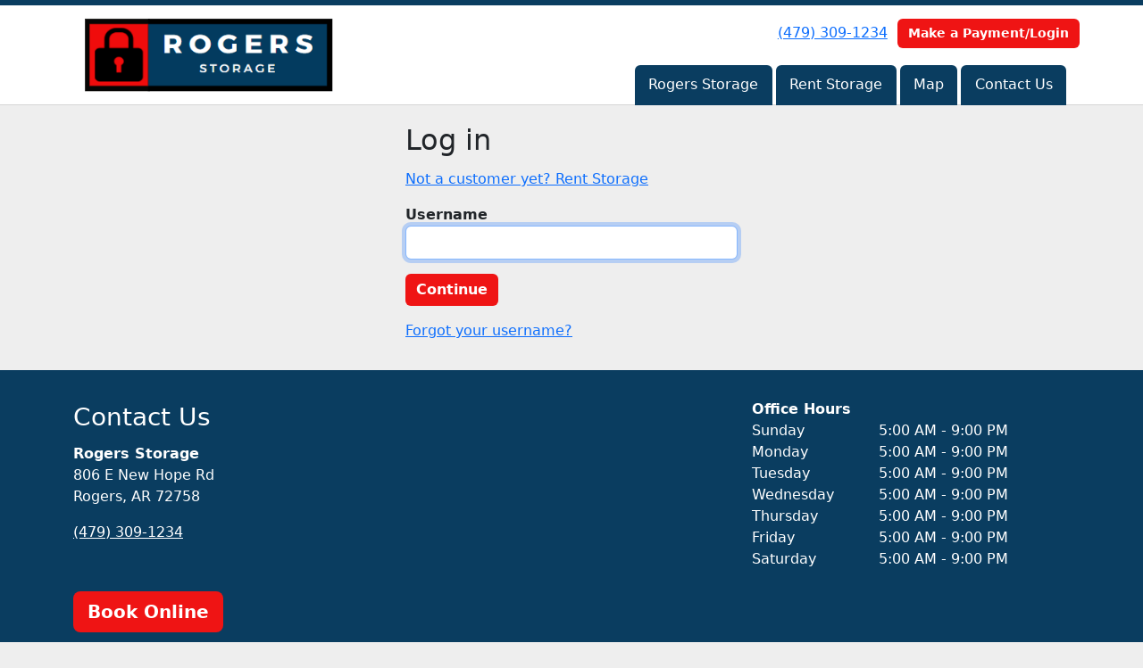

--- FILE ---
content_type: text/html; charset=utf-8
request_url: https://www.rogersstorage.com/login
body_size: 18905
content:
<!DOCTYPE html>
<html lang='en'>
<head>
<link href='https://www.rogersstorage.com/login' rel='canonical'>

<link href='/apple-touch-icon.png' rel='apple-touch-icon' sizes='180x180'>
<link href='/favicon.ico' rel='shortcut icon' type='image/x-icon'>
<link href='/favicon.ico' rel='icon' type='image/x-icon'>
<link href='/favicon-48x48.png' rel='icon' sizes='48x48' type='image/png'>
<link href='/favicon-32x32.png' rel='icon' sizes='32x32' type='image/png'>
<link href='/favicon-16x16.png' rel='icon' sizes='16x16' type='image/png'>
<link href='/favicon-192x192.png' rel='icon' sizes='192x192' type='image/png'>
<link href='/site.webmanifest' rel='manifest'>
<link href='/safari-pinned-tab.svg' rel='mask-icon'>
<meta content='#2d89ef' name='msapplication-TileColor'>
<meta content='#ffffff' name='theme-color'>

<meta charset="utf-8">
<meta name="viewport" content="width=device-width, initial-scale=1">
<meta name="csrf-param" content="authenticity_token" />
<meta name="csrf-token" content="GZGlwkaYf3nQlDh378d0sn9UrPzOnJs3_t2LfjNsKRXp4GELk-AV9-9Q-1GBxM8y7OqkfU1JjinRQ2aNh0Ch-w" />
<title>
Rogers Storage:
Log in
</title>
<link rel="stylesheet" href="/assets/visitor_and_tenant_bundle-7680b8ea1cd3dffab467cc243752d76274786b74d5c04398fe33ecd3a4d5b312.css" media="screen" />
<script src="https://challenges.cloudflare.com/turnstile/v0/api.js" async="async" defer="defer"></script>
<style type="text/css">
  .btn-primary { background-color: #0A3D60 !important }
  .btn-primary:hover { background-color: #093756 !important }
  .btn-primary:active { background-color: #08314d !important }
  .btn-secondary { background-color: #EF1414 !important }
  .btn-secondary:hover { background-color: #d71212 !important }
  .btn-secondary:active { background-color: #bf1010 !important }
  .primary-color { color: #0A3D60 !important }
  .primary-background { background-color: #0A3D60 !important }
  .primary-border { border-color: #0A3D60 !important }
  .secondary-color { color: #EF1414 !important }
  .secondary-background { background-color: #EF1414 !important }
  .secondary-border { border-color: #EF1414 !important }
  .widget-header li a { font-size: 16px !important }
  h1, h2, h3, h4, h5, h6 { font-family:  !important }
  div, p, span, a, li { font-family:  !important }
  /* Simple nav styles */
  .nav-simple .nav-link {
    color: #ffffff;
  }
  .nav-simple a:hover, .nav-simple .nav-link:focus {
    color: #ffffff;
  }
  .nav-simple .active .nav-link, .nav-simple .nav-link.active {
    color: #ffffff;
  }
  /* Nav-tabs styles */
  .nav-tabs, .nav-tabs > .nav-item > .nav-link {
    border: 0;
  }
  .nav-tabs > .nav-item > .nav-link.active, .nav-tabs > .nav-item > .nav-link.active:hover, .nav-tabs > .nav-item > .nav-link.active:focus {
    border: 0;
  }
  .nav-tabs > ul > .nav-item > .nav-link {
    background-color: #0A3D60;
    color: #ffffff;
  }
  .nav-tabs .nav-link:hover, .nav-tabs .active .nav-link, .nav-tabs .nav-link:focus, .nav-tabs .nav-link.active {
    background-color: #EF1414 !important;
    color: #ffffff !important;
  }
  /* Nav-pills styles */
  .nav-pills > ul > .nav-item > .nav-link {
    background-color: #0A3D60;
    color: #ffffff;
  }
  .nav-pills .nav-link:hover, .nav-pills .active .nav-link, .nav-pills .nav-link:focus, .nav-pills .nav-link.active {
    background-color: #EF1414 !important;
    color: #ffffff !important;
  }
  /* Full width nav styles */
  .nav-full {
    background-color: #0A3D60;
  }
  .nav-full .nav-link {
    color: #ffffff;
  }
  .nav-full .active .nav-link, .nav-full .nav-link.active {
    background-color: #EF1414;
    color: #ffffff;
  }
  .nav-full .nav-link:hover, .nav-full .nav-link:focus, .nav-full .active .nav-link:hover, .nav-full .nav-link.active:hover {
    background-color: #EF1414;
    color: #ffffff;
  }
  /* Nested dropdown styles */
  .dropdown-nav .nav-link,
  .nav-simple .dropdown-menu .nav-link, 
  .nav-simple .dropdown-menu .dropdown-item {
    color: #ffffff;
  }
  .dropdown-nav .nav-link:hover,
  .nav-simple .dropdown-menu .nav-link:hover,
  .nav-simple .dropdown-menu .dropdown-item:hover {
    background-color: transparent;
    color: #ffffff;
  }
  .nav-simple .dropdown-menu .active .nav-link,
  .nav-simple .dropdown-menu .dropdown-item.active {
    background-color: transparent;
    color: #ffffff;
  }
  .nav-tabs .dropdown-menu,
  .nav-pills .dropdown-menu,
  .nav-full .dropdown-menu {
    background-color: #0A3D60 !important;
  }
  .dropdown-menu .dropdown-item {
    color: #ffffff;
  }
  .dropdown-menu .dropdown-item:hover {
    background-color: #EF1414;
    color: #ffffff;
  }
  /* Collapsed menu styles */
  #dropdown-menu.nav-tabs,
  #dropdown-menu.nav-pills,
  #dropdown-menu.nav-full {
    background-color: #0A3D60;
  }
  #dropdown-menu.nav-tabs ul .nav-link:hover,
  #dropdown-menu.nav-pills ul .nav-link:hover,
  #dropdown-menu.nav-full ul .nav-link:hover {
    background-color: #EF1414;
  }
  /* Tenant rental breadcrumbs styles */
  .step-circle.completed {
    background-color: #0A3D60;
    color: white;
  }
  .step-circle.current {
    border: 2px solid #0A3D60;
    background-color: #0A3D60;
    color: white;
  }
  .step-circle.next {
    border: 2px solid #0A3D60;
    color: #0A3D60;
  }
  .step-connector {
    background-color: #0A3D60;
  }
</style>

<!-- Global site tag (gtag.js) - Google Analytics -->
<script async src="https://www.googletagmanager.com/gtag/js?id=G-HNS4ZGLQM5"></script>
<script>
  window.dataLayer = window.dataLayer || [];
  function gtag(){dataLayer.push(arguments);}
  gtag('js', new Date());

  gtag('config', 'G-HNS4ZGLQM5');
</script>

<!-- Global site tag (gtag.js) - Google Analytics -->
<script async src="https://www.googletagmanager.com/gtag/js?id=UA-210645474-1">
</script>
<script>
  window.dataLayer = window.dataLayer || [];
  function gtag(){dataLayer.push(arguments);}
  gtag('js', new Date());

  gtag('config', 'UA-210645474-1');
</script>

<!-- Global site tag (gtag.js) - Google Ads: 10794251911 -->
<script async src="https://www.googletagmanager.com/gtag/js?id=AW-10794251911"></script>
<script>
  window.dataLayer = window.dataLayer || [];
  function gtag(){dataLayer.push(arguments);}
  gtag('js', new Date());

  gtag('config', 'AW-10794251911');
</script>

<!-- Google Tag Manager -->

<script>(function(w,d,s,l,i){w[l]=w[l]||[];w[l].push({'gtm.start':

new Date().getTime(),event:'gtm.js'});var f=d.getElementsByTagName(s)[0],

j=d.createElement(s),dl=l!='dataLayer'?'&l='+l:'';j.async=true;j.src=

'https://www.googletagmanager.com/gtm.js?id='+i+dl;f.parentNode.insertBefore(j,f);

})(window,document,'script','dataLayer','GTM-NSNTTS6');</script>

<!-- End Google Tag Manager -->

<!-- Google Tag Manager (noscript) -->

<noscript><iframe src=https://www.googletagmanager.com/ns.html?id=GTM-NSNTTS6

height="0" width="0" style="display:none;visibility:hidden"></iframe></noscript>

<!-- End Google Tag Manager (noscript) -->

<!-- JSON-LD markup generated by Google Structured Data Markup Helper. -->
<script type="application/ld+json">
{
  "@context": "http://schema.org",
  "@type": "Product",
  "name": "Rogers Storage",
  "image": "https://storageunitsoftware-assets.s3.amazonaws.com/uploads/site/logo/9082/rogers.PNG",
  "description": "Boat Storage,  RV Storage, Vehicle &amp; Trailer Storage With Huge Oversized Units.  Instant Access &amp; Free Locks.  On The Way To Beaver Lake.  Enclosed and Outdoor Spaces Available.",
  "offers": {
    "@type": "Offer",
    "price": "Rent"
  }
}
</script>
</head>
<body class='header-padding-small' data-additional-deposits-enabled='false' data-app-url='storageunitsoftware.com' data-authenticity-token='R9N0pA6xbeDiJJRJSXvwHrWllYFcQjxzTDbK_KVWyAO3orBt28kHbt3gV28neEueJhudAN-XKW1jqCcPEXpA7Q' data-bootstrap-version='5' data-currency-unit='$' data-current-user-id='' data-customers-updated-at='1767994823.0' data-datepicker-format='m/d/yy' data-locale='en' data-okta-domain='login.storable.io' data-payments-portal-url='https://payments-portal.payments.storable.io' data-site-billing-period='7' data-sso-offer-mfe-url='https://portal.storable.io/self_service_enablement' data-units-updated-at='1767994888.0'>
<div class='widget-header'>
<div class='d-block d-md-none'><div class='nav-collapsed primary-border fixed-top'>
<div class='logo'>
<a href="/"><img src="https://storageunitsoftware-assets.s3.amazonaws.com/uploads/site/logo/9082/rogers.PNG?X-Amz-Expires=600&amp;X-Amz-Date=20260127T002358Z&amp;X-Amz-Security-Token=IQoJb3JpZ2luX2VjEH8aCXVzLWVhc3QtMSJHMEUCIQCMr3flo0Sfe9%2FV08BJMn3eQLm9bFjYyvVPs8JUGCsKIgIgTSxtLU7v3GY41QTJjeorm8WSRD3E71D419towqqT4HIqtAUISBADGgw5MTQzMDI4MTQ2OTMiDA70Rw32FlT%2BJ82gRyqRBdRintzkSE2eTc1UZzN60dxgd%2FULwhgq08WGQH7n0gZEduZ18s%2B%2FOga298RTFhPxdoJSRAYRbsvdZ9%2F4OB6g16CfEhI%2Bp9r1v4gVVGUXE9xCC79aIwi5iXq4G2lk%2FwXq%2F1C37A7fHaDjZxNNY4km28Qk7nqVUjPvyV0VXTE6W1wX876M8%2BY4jWEqt0HwV2xykcD2aZIbGuRmHibFGPN3VBm9SqiVElqofduwpLXcPSzSewjdVp8u4f1P6khgHkfyys7uJ1zzHthGtOwipNdUqeL3F72trXWrAqqq%2FpJXAs2cEp9w2XdrX0eznQ%2B9OHFVwbg%2BTeuuoP2DCEgHB8h7DsG8olkHno8PGJkUeoVd2iTqn%2B1pmVTftZAG18Mg4ZR0frCoHv4nNPe9iFxEQRZJnqXxuBErNTeRT8xE9cDwqmmWsA7peJKD76FiYLXIt2%2FcecLwQeaHHGMqfrrMwlFs6jRxQmsAAvOHbacXKBlDILRanaoERO51x29bpyEQ3cuuVVIwv6sn49%2BAzJ5sQ0KjK%2B3r6LTvM0%2F%2BtP7hxVemL%2Bquj%2BkJuEs3fPMD8WJ3PlHQtDz7JBNZ197Ws%2Bn0bVn45TARk6jA3%2B%2F52Rb8bVwLYPtjorK8iPoQozzs09BY8aO4f7HhcoLDmrtaPW8heJBCwN0ee%2FpAyQR6aOeTJBjsKz9mPrF0anhYeUBTOgeSypfoC3iDLZ9Km%2B%2BBCJoXZqAKvD6%2B7I4GKFMSVkDYnL0RtclDdg0E9ZPIyUm9kxkCkvlXXdb9piuaoI8ngZhytddKvnq%2FPleXd%2ByDSpY7aY1yxmn8jzZFVMXKT80EQ2aFk%2BBKO3qFAZvoHVgGjMaU9ikcRFLzimDZkfZGjfpnGdP0dlgGDzDg2t%2FLBjqxAWT6nKekLZTqWlrJSUuVbPZz7jnvmeETC32VtlXKvaxrvk7%2FO%2FYLQZoYUZINGfjFEWZmM%2B3QzSAu6NgJ%2FMiscx4EOuZ49BNH9UbSKb9tIXADTFoGmk2LLg04Qh101291CDs7jIXA8QOBFBRJzni9pIVlWNrTEWlaMnG0jIjdYNxdwoOoV2HRejsd6n0RI5hbbzMCrbGK96bt50xbh4XZazG3aJXwUAJWt9%2FjlJ%2FOPh2MCw%3D%3D&amp;X-Amz-Algorithm=AWS4-HMAC-SHA256&amp;X-Amz-Credential=ASIA5JYFRZHS2OIMFF5T%2F20260127%2Fus-east-1%2Fs3%2Faws4_request&amp;X-Amz-SignedHeaders=host&amp;X-Amz-Signature=67d84976125e4401742521b88c565ff917b833d078cd5c20b6a6d04070cd32d4" />
</a></div>
<button class='menu-button' data-bs-target='#dropdown-menu' data-bs-toggle='collapse'>
<i class='fa fa-bars fa-2x' data-dropdown-icon='collapse'></i>
</button>
<div class='collapse nav-tabs' id='dropdown-menu'>
<div class='phone'><a href="tel:(479) 309-1234">(479) 309-1234</a></div>
<a class="btn btn-secondary" href="/login">Make a Payment/Login</a>

<ul class='dropdown-nav'>
<li class='nav-item'>
<a class="nav-link" href="https://www.rogersstorage.com/">Rogers Storage</a>
</li>
<li class='nav-item'>
<a class="nav-link" href="https://www.rogersstorage.com/pages/rent">Rent Storage</a>
</li>
<li class='nav-item'>
<a class="nav-link" href="https://www.rogersstorage.com/pages/map">Map</a>
</li>
<li class='nav-item'>
<a class="nav-link" href="https://www.rogersstorage.com/pages/contact">Contact Us</a>
</li>

</ul>
</div>
</div>
</div>
<div class='d-none d-md-block'><div class='primary-border nav-fixed'>
<div class='nav-container'>
<div class='top'>
<div class='phone'><a href="tel:(479) 309-1234">(479) 309-1234</a></div>
<div class='buttons'><a class="btn btn-secondary" href="/login">Make a Payment/Login</a>
</div>
</div>
<div class='logo small'>
<a href="/"><img src="https://storageunitsoftware-assets.s3.amazonaws.com/uploads/site/logo/9082/rogers.PNG?X-Amz-Expires=600&amp;X-Amz-Date=20260127T002358Z&amp;X-Amz-Security-Token=IQoJb3JpZ2luX2VjEH8aCXVzLWVhc3QtMSJHMEUCIQCMr3flo0Sfe9%2FV08BJMn3eQLm9bFjYyvVPs8JUGCsKIgIgTSxtLU7v3GY41QTJjeorm8WSRD3E71D419towqqT4HIqtAUISBADGgw5MTQzMDI4MTQ2OTMiDA70Rw32FlT%2BJ82gRyqRBdRintzkSE2eTc1UZzN60dxgd%2FULwhgq08WGQH7n0gZEduZ18s%2B%2FOga298RTFhPxdoJSRAYRbsvdZ9%2F4OB6g16CfEhI%2Bp9r1v4gVVGUXE9xCC79aIwi5iXq4G2lk%2FwXq%2F1C37A7fHaDjZxNNY4km28Qk7nqVUjPvyV0VXTE6W1wX876M8%2BY4jWEqt0HwV2xykcD2aZIbGuRmHibFGPN3VBm9SqiVElqofduwpLXcPSzSewjdVp8u4f1P6khgHkfyys7uJ1zzHthGtOwipNdUqeL3F72trXWrAqqq%2FpJXAs2cEp9w2XdrX0eznQ%2B9OHFVwbg%2BTeuuoP2DCEgHB8h7DsG8olkHno8PGJkUeoVd2iTqn%2B1pmVTftZAG18Mg4ZR0frCoHv4nNPe9iFxEQRZJnqXxuBErNTeRT8xE9cDwqmmWsA7peJKD76FiYLXIt2%2FcecLwQeaHHGMqfrrMwlFs6jRxQmsAAvOHbacXKBlDILRanaoERO51x29bpyEQ3cuuVVIwv6sn49%2BAzJ5sQ0KjK%2B3r6LTvM0%2F%2BtP7hxVemL%2Bquj%2BkJuEs3fPMD8WJ3PlHQtDz7JBNZ197Ws%2Bn0bVn45TARk6jA3%2B%2F52Rb8bVwLYPtjorK8iPoQozzs09BY8aO4f7HhcoLDmrtaPW8heJBCwN0ee%2FpAyQR6aOeTJBjsKz9mPrF0anhYeUBTOgeSypfoC3iDLZ9Km%2B%2BBCJoXZqAKvD6%2B7I4GKFMSVkDYnL0RtclDdg0E9ZPIyUm9kxkCkvlXXdb9piuaoI8ngZhytddKvnq%2FPleXd%2ByDSpY7aY1yxmn8jzZFVMXKT80EQ2aFk%2BBKO3qFAZvoHVgGjMaU9ikcRFLzimDZkfZGjfpnGdP0dlgGDzDg2t%2FLBjqxAWT6nKekLZTqWlrJSUuVbPZz7jnvmeETC32VtlXKvaxrvk7%2FO%2FYLQZoYUZINGfjFEWZmM%2B3QzSAu6NgJ%2FMiscx4EOuZ49BNH9UbSKb9tIXADTFoGmk2LLg04Qh101291CDs7jIXA8QOBFBRJzni9pIVlWNrTEWlaMnG0jIjdYNxdwoOoV2HRejsd6n0RI5hbbzMCrbGK96bt50xbh4XZazG3aJXwUAJWt9%2FjlJ%2FOPh2MCw%3D%3D&amp;X-Amz-Algorithm=AWS4-HMAC-SHA256&amp;X-Amz-Credential=ASIA5JYFRZHS2OIMFF5T%2F20260127%2Fus-east-1%2Fs3%2Faws4_request&amp;X-Amz-SignedHeaders=host&amp;X-Amz-Signature=67d84976125e4401742521b88c565ff917b833d078cd5c20b6a6d04070cd32d4" />
</a></div>
<div class='menu nav-tabs'>
<ul class='nav-menu'>
<li class='nav-item'>
<a class="nav-link" href="https://www.rogersstorage.com/">Rogers Storage</a>
</li>
<li class='nav-item'>
<a class="nav-link" href="https://www.rogersstorage.com/pages/rent">Rent Storage</a>
</li>
<li class='nav-item'>
<a class="nav-link" href="https://www.rogersstorage.com/pages/map">Map</a>
</li>
<li class='nav-item'>
<a class="nav-link" href="https://www.rogersstorage.com/pages/contact">Contact Us</a>
</li>

</ul>
</div>
</div>
</div>
</div>
<div class='d-none d-md-block'>
<div class='primary-border nav-invisible'>
<div class='nav-container'>
<div class='top'>
<div class='phone'><a href="tel:(479) 309-1234">(479) 309-1234</a></div>
<div class='buttons'><a class="btn btn-secondary" href="/login">Make a Payment/Login</a>
</div>
</div>
<div class='logo small'>
<a href="/"><img src="https://storageunitsoftware-assets.s3.amazonaws.com/uploads/site/logo/9082/rogers.PNG?X-Amz-Expires=600&amp;X-Amz-Date=20260127T002358Z&amp;X-Amz-Security-Token=IQoJb3JpZ2luX2VjEH8aCXVzLWVhc3QtMSJHMEUCIQCMr3flo0Sfe9%2FV08BJMn3eQLm9bFjYyvVPs8JUGCsKIgIgTSxtLU7v3GY41QTJjeorm8WSRD3E71D419towqqT4HIqtAUISBADGgw5MTQzMDI4MTQ2OTMiDA70Rw32FlT%2BJ82gRyqRBdRintzkSE2eTc1UZzN60dxgd%2FULwhgq08WGQH7n0gZEduZ18s%2B%2FOga298RTFhPxdoJSRAYRbsvdZ9%2F4OB6g16CfEhI%2Bp9r1v4gVVGUXE9xCC79aIwi5iXq4G2lk%2FwXq%2F1C37A7fHaDjZxNNY4km28Qk7nqVUjPvyV0VXTE6W1wX876M8%2BY4jWEqt0HwV2xykcD2aZIbGuRmHibFGPN3VBm9SqiVElqofduwpLXcPSzSewjdVp8u4f1P6khgHkfyys7uJ1zzHthGtOwipNdUqeL3F72trXWrAqqq%2FpJXAs2cEp9w2XdrX0eznQ%2B9OHFVwbg%2BTeuuoP2DCEgHB8h7DsG8olkHno8PGJkUeoVd2iTqn%2B1pmVTftZAG18Mg4ZR0frCoHv4nNPe9iFxEQRZJnqXxuBErNTeRT8xE9cDwqmmWsA7peJKD76FiYLXIt2%2FcecLwQeaHHGMqfrrMwlFs6jRxQmsAAvOHbacXKBlDILRanaoERO51x29bpyEQ3cuuVVIwv6sn49%2BAzJ5sQ0KjK%2B3r6LTvM0%2F%2BtP7hxVemL%2Bquj%2BkJuEs3fPMD8WJ3PlHQtDz7JBNZ197Ws%2Bn0bVn45TARk6jA3%2B%2F52Rb8bVwLYPtjorK8iPoQozzs09BY8aO4f7HhcoLDmrtaPW8heJBCwN0ee%2FpAyQR6aOeTJBjsKz9mPrF0anhYeUBTOgeSypfoC3iDLZ9Km%2B%2BBCJoXZqAKvD6%2B7I4GKFMSVkDYnL0RtclDdg0E9ZPIyUm9kxkCkvlXXdb9piuaoI8ngZhytddKvnq%2FPleXd%2ByDSpY7aY1yxmn8jzZFVMXKT80EQ2aFk%2BBKO3qFAZvoHVgGjMaU9ikcRFLzimDZkfZGjfpnGdP0dlgGDzDg2t%2FLBjqxAWT6nKekLZTqWlrJSUuVbPZz7jnvmeETC32VtlXKvaxrvk7%2FO%2FYLQZoYUZINGfjFEWZmM%2B3QzSAu6NgJ%2FMiscx4EOuZ49BNH9UbSKb9tIXADTFoGmk2LLg04Qh101291CDs7jIXA8QOBFBRJzni9pIVlWNrTEWlaMnG0jIjdYNxdwoOoV2HRejsd6n0RI5hbbzMCrbGK96bt50xbh4XZazG3aJXwUAJWt9%2FjlJ%2FOPh2MCw%3D%3D&amp;X-Amz-Algorithm=AWS4-HMAC-SHA256&amp;X-Amz-Credential=ASIA5JYFRZHS2OIMFF5T%2F20260127%2Fus-east-1%2Fs3%2Faws4_request&amp;X-Amz-SignedHeaders=host&amp;X-Amz-Signature=67d84976125e4401742521b88c565ff917b833d078cd5c20b6a6d04070cd32d4" />
</a></div>
<div class='menu nav-tabs'>
<ul class='nav-menu'>
<li class='nav-item'>
<a class="nav-link" href="https://www.rogersstorage.com/">Rogers Storage</a>
</li>
<li class='nav-item'>
<a class="nav-link" href="https://www.rogersstorage.com/pages/rent">Rent Storage</a>
</li>
<li class='nav-item'>
<a class="nav-link" href="https://www.rogersstorage.com/pages/map">Map</a>
</li>
<li class='nav-item'>
<a class="nav-link" href="https://www.rogersstorage.com/pages/contact">Contact Us</a>
</li>

</ul>
</div>
</div>
</div>

</div>
</div>


<div class='container my-3'>
<div class='row justify-content-center g-0'>
<div class='col-sm-10 col-md-8 col-lg-6 col-xl-4'>
<h2>Log in</h2>
<p><a href="https://www.rogersstorage.com/pages/rent">Not a customer yet? Rent Storage</a></p>
<form action="/sessions" accept-charset="UTF-8" method="post"><input type="hidden" name="authenticity_token" value="me5TNfCXacaFU7dG2Yr08o9UkHMTAoMhiDs5U7zfqwJgK4WntRNrpAfYhiRX51-p68M6aLn7lwoedXwiUcQj2w" autocomplete="off" /><input autocomplete="off" type="hidden" name="facility_login_form[redirect_to]" id="facility_login_form_redirect_to" />
<div class='mb-3'><div class='form-group'>
<label class="fw-bold" for="facility_login_form_username">Username</label>

<input required="required" autofocus="autofocus" class="form-control form-control" maxlength="255" unstyled="true" size="255" type="text" name="facility_login_form[username]" id="facility_login_form_username" />


</div>
</div>
<div class='mb-3'><input type="submit" name="commit" value="Continue" skip_default_ids="false" allow_method_names_outside_object="true" class="btn btn-secondary" object="#&lt;Facility::LoginForm:0x00007f16fcc84f28&gt;" data-disable-with="Continue" /></div>
<div class='mb-3'><a href="/username_recoveries/new">Forgot your username?</a></div>
</form>
</div>
</div>
</div>

<footer class='widget widget-footer primary-background'>
<div class='container'>
<div class='row'>
<div class='col-12 col-sm-4'>
<h3>Contact Us</h3>
<p>
<strong>Rogers Storage</strong>
<br>
<span>806 E New Hope Rd
<br />Rogers, AR 72758</span>
</p>
<p><a href="tel:(479) 309-1234">(479) 309-1234</a></p>
</div>
<div class='col-12 col-sm-4'>
</div>
<div class='col-12 col-sm-4'>
<div class='mb-4'>
<strong>Office Hours</strong>
<div class='office-hours-row'>
<div class='label-col'>Sunday</div>
<div class='hours-col'>
5:00 AM
-
9:00 PM
</div>
</div>
<div class='office-hours-row'>
<div class='label-col'>Monday</div>
<div class='hours-col'>
5:00 AM
-
9:00 PM
</div>
</div>
<div class='office-hours-row'>
<div class='label-col'>Tuesday</div>
<div class='hours-col'>
5:00 AM
-
9:00 PM
</div>
</div>
<div class='office-hours-row'>
<div class='label-col'>Wednesday</div>
<div class='hours-col'>
5:00 AM
-
9:00 PM
</div>
</div>
<div class='office-hours-row'>
<div class='label-col'>Thursday</div>
<div class='hours-col'>
5:00 AM
-
9:00 PM
</div>
</div>
<div class='office-hours-row'>
<div class='label-col'>Friday</div>
<div class='hours-col'>
5:00 AM
-
9:00 PM
</div>
</div>
<div class='office-hours-row'>
<div class='label-col'>Saturday</div>
<div class='hours-col'>
5:00 AM
-
9:00 PM
</div>
</div>
</div>
</div>
</div>
<div class='row'>
<div class='col-12 col-sm-4'>
<p>
<a class="btn btn-lg btn-secondary" href="https://www.rogersstorage.com/pages/rent">Book Online</a>
</p>
</div>
<div class='col-12 col-sm-4 social-icons mb-4'>
</div>
</div>
<div class='row'>
<div class='col-12 text-end'>
<small>
Powered by
<a target="_blank" rel="noopener noreferrer" href="https://www.storageunitsoftware.com">Storable Easy <i class="fa fa-external-link"></i></a>
</small>
</div>
</div>
</div>
</footer>

</body>
</html>

<script src="/assets/visitor_bundle-ee28f24574cb4093abb8d8ab56bd1b7251a7f86f7d6cb42df8190cac254cbd6c.js"></script>

